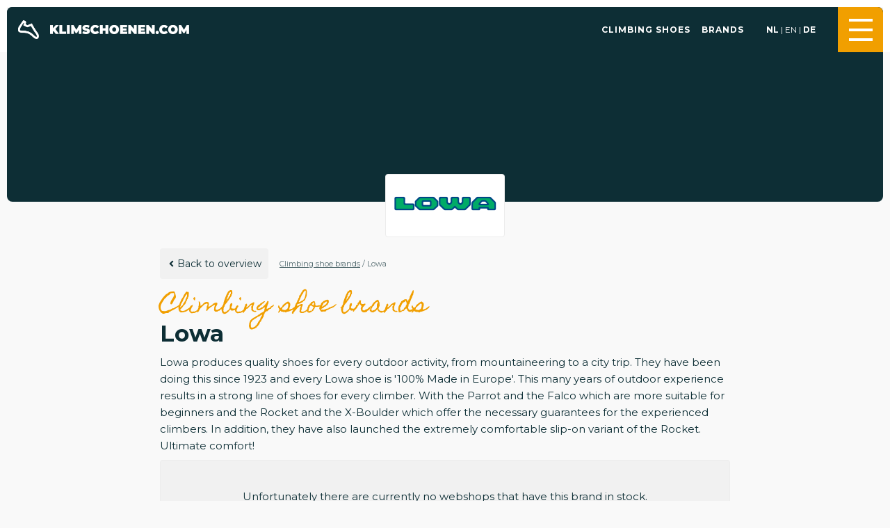

--- FILE ---
content_type: text/html; charset=UTF-8
request_url: https://klimschoenen.com/en/climbing-shoe-brands/lowa
body_size: 4920
content:
<!DOCTYPE html>
<html lang="en">
<head>
    <meta charset="utf-8"/>
    <meta name="viewport" content="width=device-width, initial-scale=1.0"/>

    <link rel="apple-touch-icon" sizes="180x180" href="/img/favicon/Klimschoenen.com/apple-touch-icon.png">
    <link rel="icon" type="image/png" sizes="32x32" href="/img/favicon/Klimschoenen.com/favicon-32x32.png">
    <link rel="icon" type="image/png" sizes="16x16" href="/img/favicon/Klimschoenen.com/favicon-16x16.png">
    <link rel="manifest" href="/img/favicon/Klimschoenen.com/site.webmanifest">
    <link rel="mask-icon" href="/img/favicon/Klimschoenen.com/safari-pinned-tab.svg" color="#5bbad5">
    <link rel="shortcut icon" href="/img/favicon/Klimschoenen.com/favicon.ico">
    <meta name="msapplication-TileColor" content="#FF4246">
    <meta name="theme-color" content="#ffffff">
    <meta name="am-api-token" content="vG1YbIAmG">
    <meta name="tradetracker-site-verification" content="26bcb6f36b59e9faed104f9383ec9eaa626bf05f" />

    <link rel="stylesheet" href="/assets/app.css?v=1.0.4">
    <style>
        .bg-primary { background: #0d2e35 }
        .bg-primary-dark { background: #04252b }
        .bg-secondary { background: #f19f00 }
        .bg-hover-secondary:hover { background: #f19f00 }
        .color-primary { color: #0d2e35 }
        .color-primary-dark { color: #04252b }
        .color-secondary { color: #f19f00 }
        .border-primary { border: 1px solid #0d2e35 }
        .content a { color: #0d2e35 }
        .content a:hover { color: #f19f00 }
        .banner { background-color: #0d2e35 }
        h1 span, h2 span, h3 span, h4 span, h1 i { font-family: "Homemade Apple" ,cursive; }
        .page-banner i { color: #f19f00 }
    </style>
<title>Lowa | Climbing shoe brand | Klimschoenen.com</title>
<script type="4f4c495cd410d4fa12fea937-text/javascript">window.dataLayer = window.dataLayer || [];
function gtag(){dataLayer.push(arguments)};
gtag('js', new Date());
gtag('config', 'G-Y8SBK082LE', {'send_page_view': true,'anonymize_ip': false,'link_attribution': false,'allow_display_features': false});
</script><meta name="generator" content="SEOmatic">
<meta name="keywords" content="climbing shoe,climbing shoes,bouldershoes,climbing">
<meta name="description" content="Lowa produces quality shoes for every outdoor activity, from mountaineering to a city trip.">
<meta name="referrer" content="no-referrer-when-downgrade">
<meta name="robots" content="all">
<meta content="Klimschoenen" property="fb:profile_id">
<meta content="en" property="og:locale">
<meta content="de" property="og:locale:alternate">
<meta content="nl_NL" property="og:locale:alternate">
<meta content="Klimschoenen.com" property="og:site_name">
<meta content="website" property="og:type">
<meta content="https://klimschoenen.com/en/climbing-shoe-brands/lowa" property="og:url">
<meta content="Lowa | Climbing shoe brand" property="og:title">
<meta content="Lowa produces quality shoes for every outdoor activity, from mountaineering to a city trip." property="og:description">
<meta content="https://19pixels.ams3.cdn.digitaloceanspaces.com/Klimschoenen/transformed/_1200x630_crop_center-center_82_none/lowa.png?mtime=1726079654" property="og:image">
<meta content="1200" property="og:image:width">
<meta content="630" property="og:image:height">
<meta content="https://www.instagram.com/klimschoenen/" property="og:see_also">
<meta content="https://www.facebook.com/Klimschoenen/" property="og:see_also">
<meta name="twitter:card" content="summary_large_image">
<meta name="twitter:creator" content="@">
<meta name="twitter:title" content="Lowa | Climbing shoe brand">
<meta name="twitter:description" content="Lowa produces quality shoes for every outdoor activity, from mountaineering to a city trip.">
<meta name="twitter:image" content="https://19pixels.ams3.cdn.digitaloceanspaces.com/Klimschoenen/transformed/_1200x630_crop_center-center_82_none/lowa.png?mtime=1726079654">
<meta name="twitter:image:width" content="1200">
<meta name="twitter:image:height" content="630">
<link href="https://klimschoenen.com/en/climbing-shoe-brands/lowa" rel="canonical">
<link href="https://klimschoenen.com/en" rel="home">
<link href="https://klimschoenen.com/de/kletterschuhmarken/lowa" rel="alternate" hreflang="de">
<link href="https://klimschoenen.com/en/climbing-shoe-brands/lowa" rel="alternate" hreflang="en">
<link href="https://klimschoenen.com/klimschoen-merken/lowa" rel="alternate" hreflang="nl-nl"></head>
<body><script async src="https://www.googletagmanager.com/gtag/js?id=G-Y8SBK082LE" type="4f4c495cd410d4fa12fea937-text/javascript"></script>

    <div id="app" data-globals="{&quot;landingspages&quot;:[],&quot;productSingular&quot;:&quot;Climbing shoe&quot;,&quot;productPlural&quot;:&quot;Climbing shoes&quot;,&quot;footerTitle&quot;:&quot;Klim\nschoenen\n.com&quot;,&quot;footerDescription&quot;:&quot;The most complete\nclimbing shoe platform\nof Europe!&quot;,&quot;mainOverview&quot;:{&quot;url&quot;:&quot;https:\/\/klimschoenen.com\/en\/climbing-shoes&quot;},&quot;domain&quot;:&quot;Klimschoenen.com&quot;,&quot;facebookLink&quot;:&quot;https:\/\/www.facebook.com\/Klimschoenen\/&quot;,&quot;instagramLink&quot;:&quot;https:\/\/www.instagram.com\/klimschoenen&quot;,&quot;secondaryFontFamily&quot;:{&quot;label&quot;:&quot;Homemade Apple&quot;,&quot;value&quot;:&quot;Homemade Apple&quot;,&quot;selected&quot;:true,&quot;valid&quot;:true,&quot;icon&quot;:null,&quot;color&quot;:null},&quot;logoIconInHeader&quot;:true,&quot;bannerInfoBoxed&quot;:false,&quot;logosBlackAndWhite&quot;:false,&quot;bannerTextWhite&quot;:false,&quot;websiteLogo&quot;:&quot;https:\/\/19pixels.ams3.cdn.digitaloceanspaces.com\/Klimschoenen\/transformed\/_contentImage\/2027\/logo-text.webp&quot;,&quot;websiteIcon&quot;:&quot;https:\/\/19pixels.ams3.cdn.digitaloceanspaces.com\/Klimschoenen\/transformed\/_contentImage\/2026\/Logo_Klimschoenen-4.webp&quot;,&quot;placeholderImage&quot;:&quot;https:\/\/19pixels.ams3.cdn.digitaloceanspaces.com\/Klimschoenen\/transformed\/_contentImage\/13033\/placeholder.webp&quot;,&quot;url&quot;:{&quot;segments&quot;:[&quot;climbing-shoe-brands&quot;,&quot;lowa&quot;]},&quot;language&quot;:&quot;en&quot;,&quot;languages&quot;:[{&quot;value&quot;:&quot;nl&quot;,&quot;lang&quot;:&quot;nl-NL&quot;,&quot;baseUrl&quot;:&quot;https:\/\/klimschoenen.com\/&quot;},{&quot;value&quot;:&quot;en&quot;,&quot;lang&quot;:&quot;en&quot;,&quot;baseUrl&quot;:&quot;https:\/\/klimschoenen.com\/en\/&quot;},{&quot;value&quot;:&quot;de&quot;,&quot;lang&quot;:&quot;de&quot;,&quot;baseUrl&quot;:&quot;https:\/\/klimschoenen.com\/de\/&quot;}],&quot;baseUrl&quot;:&quot;https:\/\/klimschoenen.com\/en\/&quot;,&quot;siteId&quot;:3,&quot;breadcrumbs&quot;:[{&quot;title&quot;:&quot;Climbing shoe brands&quot;,&quot;uri&quot;:&quot;climbing-shoe-brands&quot;,&quot;url&quot;:&quot;https:\/\/klimschoenen.com\/en\/climbing-shoe-brands&quot;},{&quot;title&quot;:&quot;Lowa&quot;,&quot;uri&quot;:&quot;climbing-shoe-brands\/lowa&quot;,&quot;url&quot;:&quot;https:\/\/klimschoenen.com\/en\/climbing-shoe-brands\/lowa&quot;}]}">
        <header class="sticky z-100">
            <v-header :banner-exists="0"
                      :navigation="{&quot;side&quot;:[{&quot;title&quot;:&quot;Home&quot;,&quot;url&quot;:&quot;https:\/\/klimschoenen.com\/en\/&quot;},{&quot;title&quot;:&quot;Climbing shoes&quot;,&quot;url&quot;:&quot;https:\/\/klimschoenen.com\/en\/climbing-shoes&quot;},{&quot;title&quot;:&quot;Brands&quot;,&quot;url&quot;:&quot;https:\/\/klimschoenen.com\/en\/climbing-shoe-brands&quot;},{&quot;title&quot;:&quot;Contact&quot;,&quot;url&quot;:&quot;https:\/\/klimschoenen.com\/en\/contact&quot;}],&quot;footer&quot;:[{&quot;title&quot;:&quot;Home&quot;,&quot;url&quot;:&quot;https:\/\/klimschoenen.com\/en\/&quot;},{&quot;title&quot;:&quot;Climbing shoes&quot;,&quot;url&quot;:&quot;https:\/\/klimschoenen.com\/en\/climbing-shoes&quot;},{&quot;title&quot;:&quot;Brands&quot;,&quot;url&quot;:&quot;https:\/\/klimschoenen.com\/en\/climbing-shoe-brands&quot;},{&quot;title&quot;:&quot;Contact&quot;,&quot;url&quot;:&quot;https:\/\/klimschoenen.com\/en\/contact&quot;}],&quot;main&quot;:[{&quot;title&quot;:&quot;Climbing shoes&quot;,&quot;url&quot;:&quot;https:\/\/klimschoenen.com\/en\/climbing-shoes&quot;},{&quot;title&quot;:&quot;Brands&quot;,&quot;url&quot;:&quot;https:\/\/klimschoenen.com\/en\/climbing-shoe-brands&quot;}]}"></v-header>
        </header>
                    <div class="banner mt-l small"></div>

    <article class="brand content mb-xl">
        <div class="container">
            <div class="flex flex-wrap justify-content-center">
                <div class="container__small">
                                                                <div class="brand__logo border-radius-xs border-grey">
                            <img src="https://19pixels.ams3.cdn.digitaloceanspaces.com/Klimschoenen/transformed/_logoSmall/lowa.png" class="border-radius-xs">
                        </div>
                                        <div class="pt-s pb-s flex flex-wrap align-items-center">
                        <v-button-secondary url="https://klimschoenen.com/en//climbing-shoe-brands">
                            Back to overview
                        </v-button-secondary>
                        <div class="breadcrumbs ml-s">
            <span class="breadcrumb__item">
                            <a href="https://klimschoenen.com/en/climbing-shoe-brands" title="Climbing shoe brands">Climbing shoe brands</a>
                <span> / </span>
                    </span>
            <span class="breadcrumb__item">
                            Lowa
                    </span>
    </div>

                    </div>

                    <h1>
                        <span class="color-secondary">Climbing shoe brands</span><br/>
                        Lowa
                    </h1>
                    <div>
                        <p>Lowa produces quality shoes for every outdoor activity, from mountaineering to a city trip. They have been doing this since 1923 and every Lowa shoe is '100% Made in Europe'. This many years of outdoor experience results in a strong line of shoes for every climber. With the Parrot and the Falco which are more suitable for beginners and the Rocket and the X-Boulder which offer the necessary guarantees for the experienced climbers. In addition, they have also launched the extremely comfortable slip-on variant of the Rocket. Ultimate comfort!</p>
                    </div>

                                            <div class="text-center p-xl border-radius-xs border-grey bg-grey">
                            Unfortunately there are currently no webshops that have this brand in stock.
                            <div class="inline-block mt-s">
                                <v-button url="https://klimschoenen.com/en/climbing-shoes">
                                    See available products
                                </v-button>
                            </div>
                        </div>
                                    </div>
            </div>


            
        </div>
    </article>


        <footer>
            <footer class="footer bg-primary">
    <div class="container">
        <div class="footer__inner">
            <div class="w25">
                <div class="footer__logo">
                    <pre>Klim
schoenen
.com</pre>
                </div>
                <div class="footer__inner__slogan">
                    <pre>The most complete
climbing shoe platform
of Europe!</pre>
                </div>
            </div>
            <div class="w25">
                <h4>Brands</h4>
                <ul>
                                            <li>
                            <a href="https://klimschoenen.com/en/climbing-shoe-brands/la-sportiva" alt="La Sportiva">La Sportiva</a>
                        </li>
                                            <li>
                            <a href="https://klimschoenen.com/en/climbing-shoe-brands/scarpa" alt="Scarpa">Scarpa</a>
                        </li>
                                            <li>
                            <a href="https://klimschoenen.com/en/climbing-shoe-brands/five-ten" alt="Five Ten">Five Ten</a>
                        </li>
                                            <li>
                            <a href="https://klimschoenen.com/en/climbing-shoe-brands/so-ill" alt="So iLL">So iLL</a>
                        </li>
                                            <li>
                            <a href="https://klimschoenen.com/en/climbing-shoe-brands/ocun" alt="Ocun">Ocun</a>
                        </li>
                                            <li>
                            <a href="https://klimschoenen.com/en/climbing-shoe-brands/mad-rock" alt="Mad Rock">Mad Rock</a>
                        </li>
                                            <li>
                            <a href="https://klimschoenen.com/en/climbing-shoe-brands/tenaya" alt="Tenaya">Tenaya</a>
                        </li>
                                            <li>
                            <a href="https://klimschoenen.com/en/climbing-shoe-brands/boreal" alt="Boreal">Boreal</a>
                        </li>
                                            <li>
                            <a href="https://klimschoenen.com/en/climbing-shoe-brands/evolv" alt="Evolv">Evolv</a>
                        </li>
                                            <li>
                            <a href="https://klimschoenen.com/en/climbing-shoe-brands/red-chili" alt="Red Chili">Red Chili</a>
                        </li>
                                            <li>
                            <a href="https://klimschoenen.com/en/climbing-shoe-brands/black-diamond" alt="Black Diamond">Black Diamond</a>
                        </li>
                                            <li>
                            <a href="https://klimschoenen.com/en/climbing-shoe-brands/rock-empire" alt="Rock Empire">Rock Empire</a>
                        </li>
                                            <li>
                            <a href="https://klimschoenen.com/en/climbing-shoe-brands/lowa" alt="Lowa">Lowa</a>
                        </li>
                                            <li>
                            <a href="https://klimschoenen.com/en/climbing-shoe-brands/butora" alt="Butora">Butora</a>
                        </li>
                                            <li>
                            <a href="https://klimschoenen.com/en/climbing-shoe-brands/stoic" alt="Stoic">Stoic</a>
                        </li>
                                            <li>
                            <a href="https://klimschoenen.com/en/climbing-shoe-brands/millet" alt="Millet">Millet</a>
                        </li>
                                            <li>
                            <a href="https://klimschoenen.com/en/climbing-shoe-brands/wild-country" alt="Wild Country">Wild Country</a>
                        </li>
                                            <li>
                            <a href="https://klimschoenen.com/en/climbing-shoe-brands/unparallel" alt="Unparallel">Unparallel</a>
                        </li>
                                            <li>
                            <a href="https://klimschoenen.com/en/climbing-shoe-brands/eb" alt="EB">EB</a>
                        </li>
                                            <li>
                            <a href="https://klimschoenen.com/en/climbing-shoe-brands/boldrini" alt="Boldrini">Boldrini</a>
                        </li>
                                            <li>
                            <a href="https://klimschoenen.com/en/climbing-shoe-brands/bergzeit" alt="Bergzeit">Bergzeit</a>
                        </li>
                                            <li>
                            <a href="https://klimschoenen.com/en/climbing-shoe-brands/simond" alt="Simond">Simond</a>
                        </li>
                                    </ul>
            </div>
            <div class="w25">
                <h4>Climbing shoes</h4>
                <ul>
                                            <li class="w100">
                            <a href="https://klimschoenen.com/en/climbing-shoes/drago-lv" alt="Drago LV">
                                Drago LV
                                <small class="color-secondary">
                                    Scarpa
                                </small>
                            </a>
                        </li>
                                            <li class="w100">
                            <a href="https://klimschoenen.com/en/climbing-shoes/ondra-comp" alt="Ondra Comp">
                                Ondra Comp
                                <small class="color-secondary">
                                    La Sportiva
                                </small>
                            </a>
                        </li>
                                            <li class="w100">
                            <a href="https://klimschoenen.com/en/climbing-shoes/instinct-vs" alt="Instinct VS">
                                Instinct VS
                                <small class="color-secondary">
                                    Scarpa
                                </small>
                            </a>
                        </li>
                                            <li class="w100">
                            <a href="https://klimschoenen.com/en/climbing-shoes/otaki" alt="Otaki">
                                Otaki
                                <small class="color-secondary">
                                    La Sportiva
                                </small>
                            </a>
                        </li>
                                            <li class="w100">
                            <a href="https://klimschoenen.com/en/climbing-shoes/kirigami" alt="Kirigami">
                                Kirigami
                                <small class="color-secondary">
                                    Five Ten
                                </small>
                            </a>
                        </li>
                                            <li class="w100">
                            <a href="https://klimschoenen.com/en/climbing-shoes/katana-laces" alt="Katana Laces">
                                Katana Laces
                                <small class="color-secondary">
                                    La Sportiva
                                </small>
                            </a>
                        </li>
                                            <li class="w100">
                            <a href="https://klimschoenen.com/en/climbing-shoes/remora-hv-tokyo-edition" alt="Remora HV Tokyo Edition">
                                Remora HV Tokyo Edition
                                <small class="color-secondary">
                                    Mad Rock
                                </small>
                            </a>
                        </li>
                                            <li class="w100">
                            <a href="https://klimschoenen.com/en/climbing-shoes/spirit-lv-iv" alt="Spirit LV IV">
                                Spirit LV IV
                                <small class="color-secondary">
                                    Red Chili
                                </small>
                            </a>
                        </li>
                                            <li class="w100">
                            <a href="https://klimschoenen.com/en/climbing-shoes/ozone-hv" alt="Ozone HV">
                                Ozone HV
                                <small class="color-secondary">
                                    Ocun
                                </small>
                            </a>
                        </li>
                                            <li class="w100">
                            <a href="https://klimschoenen.com/en/climbing-shoes/drago" alt="Drago">
                                Drago
                                <small class="color-secondary">
                                    Scarpa
                                </small>
                            </a>
                        </li>
                                    </ul>
            </div>
            <div class="w25">
                <h4>Navigation</h4>
                <ul>
                                                                        <li class="w100">
                                <a href="https://klimschoenen.com/en/" class="border-primary">Home</a>
                            </li>
                                                    <li class="w100">
                                <a href="https://klimschoenen.com/en/climbing-shoes" class="border-primary">Climbing shoes</a>
                            </li>
                                                    <li class="w100">
                                <a href="https://klimschoenen.com/en/climbing-shoe-brands" class="border-primary">Brands</a>
                            </li>
                                                    <li class="w100">
                                <a href="https://klimschoenen.com/en/contact" class="border-primary">Contact</a>
                            </li>
                                                            </ul>
            </div>
                    </div>

    </div>


    <div class="footer-bottom">
        <div class="container">
            <div class="layout__inner">

                <div class="footer-bottom__inner pt-l pb-l">

                                            <div class="footer-socials flex">
                            <ul class="footer-socials__inner flex align-items-center border-radius-xs bg-primary-dark">
                                                                    <li class="ml-xs mr-xs">
                                        <a target="_blank" rel="noopener" href="https://www.facebook.com/Klimschoenen/"
                                           aria-label="Icon that links to our Facebook page">
                                            <svg class="icon icon-facebook" xmlns="http://www.w3.org/2000/svg" x="0px"
                                                 y="0px"
                                                 width="100" height="100" viewBox="0 0 32 32">
                                                <path
                                                    d="M 7 5 C 5.90625 5 5 5.90625 5 7 L 5 25 C 5 26.09375 5.90625 27 7 27 L 25 27 C 26.09375 27 27 26.09375 27 25 L 27 7 C 27 5.90625 26.09375 5 25 5 Z M 7 7 L 25 7 L 25 25 L 19.8125 25 L 19.8125 18.25 L 22.40625 18.25 L 22.78125 15.25 L 19.8125 15.25 L 19.8125 13.3125 C 19.8125 12.4375 20.027344 11.84375 21.28125 11.84375 L 22.90625 11.84375 L 22.90625 9.125 C 22.628906 9.089844 21.667969 9.03125 20.5625 9.03125 C 18.257813 9.03125 16.6875 10.417969 16.6875 13 L 16.6875 15.25 L 14.0625 15.25 L 14.0625 18.25 L 16.6875 18.25 L 16.6875 25 L 7 25 Z"></path>
                                            </svg>
                                        </a>
                                    </li>
                                                                                                    <li class="ml-xs mr-xs">
                                        <a target="_blank" rel="noopener" href="https://www.instagram.com/klimschoenen"
                                           aria-label="Icon that links to our Instagram page">
                                            <svg class="icon icon-instagram" xmlns="http://www.w3.org/2000/svg" x="0px"
                                                 y="0px"
                                                 width="100" height="100" viewBox="0 0 24 24">
                                                <path
                                                    d="M 8 3 C 5.243 3 3 5.243 3 8 L 3 16 C 3 18.757 5.243 21 8 21 L 16 21 C 18.757 21 21 18.757 21 16 L 21 8 C 21 5.243 18.757 3 16 3 L 8 3 z M 8 5 L 16 5 C 17.654 5 19 6.346 19 8 L 19 16 C 19 17.654 17.654 19 16 19 L 8 19 C 6.346 19 5 17.654 5 16 L 5 8 C 5 6.346 6.346 5 8 5 z M 17 6 A 1 1 0 0 0 16 7 A 1 1 0 0 0 17 8 A 1 1 0 0 0 18 7 A 1 1 0 0 0 17 6 z M 12 7 C 9.243 7 7 9.243 7 12 C 7 14.757 9.243 17 12 17 C 14.757 17 17 14.757 17 12 C 17 9.243 14.757 7 12 7 z M 12 9 C 13.654 9 15 10.346 15 12 C 15 13.654 13.654 15 12 15 C 10.346 15 9 13.654 9 12 C 9 10.346 10.346 9 12 9 z"></path>
                                            </svg>
                                        </a>
                                    </li>
                                                            </ul>
                        </div>
                    
                    <ul class="footer-bottom__list">
                        <li>
                            <img class="footer-bottom__list__logo" src="https://19pixels.ams3.cdn.digitaloceanspaces.com/Klimschoenen/transformed/_contentImage/2026/Logo_Klimschoenen-4.webp"
                                 alt="Klimschoenen.com">
                        </li>
                        <li>
                            &copy; 2026 Klimschoenen.com
                        </li>
                    </ul>

                    <div class="footer__trademark">
                        Website by <a target="_blank" rel="noopener" href="https://19pixels.com">19 pixels</a>
                    </div>
                </div>
            </div>
        </div>
    </div>
</footer>

        </footer>
    </div>

    <script src="/assets/app.js" type="4f4c495cd410d4fa12fea937-text/javascript"></script>
    <script src="https://www.dwin2.com/pub.836725.min.js" type="4f4c495cd410d4fa12fea937-text/javascript"></script>

    
<script type="application/ld+json">{"@context":"http://schema.org","@graph":[{"@type":"WebSite","author":{"@id":"Klimschoenen.com#identity"},"copyrightHolder":{"@id":"Klimschoenen.com#identity"},"copyrightYear":"2023","creator":{"@id":"19pixels.com#creator"},"dateCreated":"2023-12-28T05:05:07-08:00","dateModified":"2025-03-01T02:49:48-08:00","datePublished":"2023-12-28T05:05:00-08:00","description":"Lowa produces quality shoes for every outdoor activity, from mountaineering to a city trip.","headline":"Lowa | Climbing shoe brand","image":{"@type":"ImageObject","url":"https://19pixels.ams3.cdn.digitaloceanspaces.com/Klimschoenen/transformed/_1200x630_crop_center-center_82_none/lowa.png?mtime=1726079654"},"inLanguage":"en","mainEntityOfPage":"https://klimschoenen.com/en/climbing-shoe-brands/lowa","name":"Lowa | Climbing shoe brand","publisher":{"@id":"19pixels.com#creator"},"url":"https://klimschoenen.com/en/climbing-shoe-brands/lowa"},{"@id":"Klimschoenen.com#identity","@type":"LocalBusiness","alternateName":"Klimschoenen Nederland","description":"Klimschoenen.com is a platform where all available climbing shoes are collected. By connecting various climbing shoe webshops, we can offer a complete overview.","email":"info@klimschoenen.nl","image":{"@type":"ImageObject","height":"450","url":"https://19pixels.ams3.cdn.digitaloceanspaces.com/Klimschoenen/Klimschoenen/Logo_Klimschoenen-2.png","width":"500"},"logo":{"@type":"ImageObject","height":"60","url":"https://19pixels.ams3.cdn.digitaloceanspaces.com/Klimschoenen/transformed/Klimschoenen/_600x60_fit_center-center_82_none/Logo_Klimschoenen-2.png?mtime=1740605427","width":"67"},"name":"Klimschoenen.com","priceRange":"$","sameAs":["https://www.facebook.com/Klimschoenen/","https://www.instagram.com/klimschoenen/"],"url":"https://klimschoenen.com/en/Klimschoenen.com"},{"@id":"19pixels.com#creator","@type":"LocalBusiness","email":"info@19pixels.com","name":"19 Pixels","priceRange":"$","url":"https://klimschoenen.com/en/19pixels.com"},{"@type":"BreadcrumbList","description":"Breadcrumbs list","itemListElement":[{"@type":"ListItem","item":"https://klimschoenen.com/en","name":"The best climbing shoes platform in the Netherlands!","position":1},{"@type":"ListItem","item":"https://klimschoenen.com/en/climbing-shoe-brands","name":"Climbing shoe brands","position":2},{"@type":"ListItem","item":"https://klimschoenen.com/en/climbing-shoe-brands/lowa","name":"Lowa","position":3}],"name":"Breadcrumbs"}]}</script><script src="/cdn-cgi/scripts/7d0fa10a/cloudflare-static/rocket-loader.min.js" data-cf-settings="4f4c495cd410d4fa12fea937-|49" defer></script></body>
</html>
